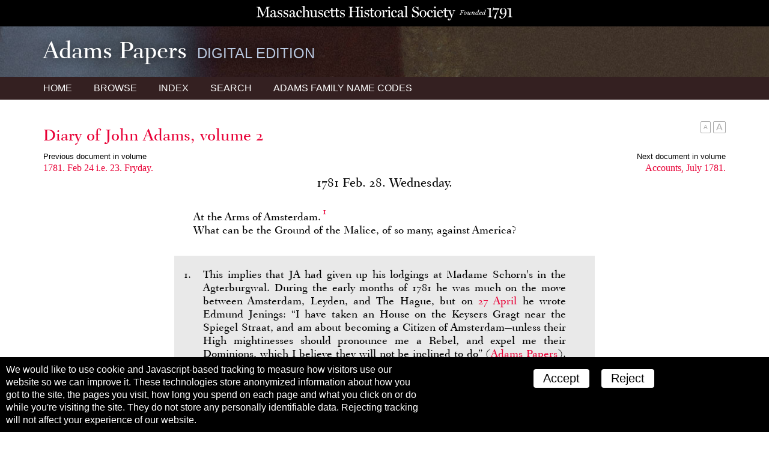

--- FILE ---
content_type: text/html; charset=UTF-8
request_url: https://www.masshist.org/publications/adams-papers/index.php/view/DJA02d560
body_size: 4037
content:
<!DOCTYPE html>
<html lang="en" class="apde">
<head>
<meta charset="utf-8" />
<meta name="viewport" content="width=device-width, initial-scale=1.0" />
<title>Adams Papers Digital Edition - Massachusetts Historical Society</title>
<link rel="shortcut icon" href="/favicon.ico" />
<link href='//fonts.googleapis.com/css?family=Libre+Baskerville:400italic,400,700' rel='stylesheet' type='text/css' />
<link rel="stylesheet" href="/publications/lib/css/basic-2017.css" media="all"/>
<link rel="stylesheet" href="/publications/adams-papers/css/apde.css" media="all"/>
<script src="/incl/js/jquery-2.1.1.min.js"></script>
<script src="/publications/adams-papers/js/apde.js"></script>
	<link rel="stylesheet" href="/publications/lib/css/tei-display/tei-fragment.css" />
	<link rel="stylesheet" href="/publications/lib/css/tei-display/tei-display.css" />

	<script src="/lib/ui-library/mhssticky-v3-jq.js"></script>
	<script src="/publications/lib/js/display2018.js"></script>
	<script>
		var page = "0";

		window.addEventListener('DOMContentLoaded', function(){
			var el;
			var display = new displayTools();

			//page view only
			if(page) {
				display.initPageBasedDisplay(page);
				display.stickyBar();
			} else {
				//still use BTT
				display.backToTop();
				display.BTTinit();
			}

			//to customize, set a global var textSizingSelector;
			if (typeof textSizingEl == "undefined") {
				//look for nav
				el = document.getElementsByTagName("nav");
				if (el.length > 0) {
					//look for inner wrapper
					var tempel = el[0].getElementsByTagName('div');
					if (tempel.length > 0) el = tempel[0];
				} else el = el[0];
			}
			el = document.querySelector(textSizingSelector);

			if(el != null) {
				display.initTextSizers(el, "top");
			}

			display.setupShortTitles();
			display.setupNotesLinks();
		});

	</script>

	<script>
		var linkPrefix = "/publications/adams-papers/index.php/view/";
		var textSizingSelector = "article .gutter";
	</script>


</head>
<body class="apde innerPage  document">

		<div style="background: black; margin: 0; padding: 10px 14px 4px 14px; text-align: center;">
	<a href="/"><img src="/images/banners/mhs_final_horizontal_blk.svg" style="height: 24px; max-width: 100%"/></a>
</div>
 	<header class="siteHeader">
		<div class="gutter">
			<h1>Adams Papers <span class='subtitle'>Digital Edition</span></h1>
		</div>

		<nav>
			<svg class="hamburger" xmlns:svg="http://www.w3.org/2000/svg" xmlns="http://www.w3.org/2000/svg" version="1.1" viewBox="0 0 60.000001 60.000001" height="60" width="60"><g transform="translate(0,-992.36216)"><path d="M 5,1000.3622 55,1000.3622 55,1008.3622 5,1008.3622 Z" style="fill-opacity:1;stroke:none" /><path style="fill-opacity:1;stroke:none;" d="M 5,1018.3622 55,1018.3622 55,1026.3622 5,1026.3622 Z" /><path d="M 5,1036.3622 55,1036.3622 55,1044.3622 5,1044.3622 Z" style="fill-opacity:1;stroke:none" /></g></svg>
			<div class="gutter">
				<a href="/publications/adams-papers">Home</a>
				<a href="/publications/adams-papers/index.php/browse">Browse</a>
				<a href="/publications/adams-papers/index.php/index">Index</a>
				<a href="/publications/adams-papers/index.php/search">Search</a>
				<a id="codeNames" href="/publications/adams-papers/views/adams-inits.php"><span class="hideTablet">Adams Family </span>Name Codes</a>
			</div>
		</nav>
	</header>


	<div class="navToolsWrapper">
		<script>
			var PUB_PREFIX = "APDE-";
			var linkPrefix = "/publications/adams-papers/index.php/view/";
			var solrIndexPrefix = "apde-"; //after which rest is the ID
			var ajaxPrevNextUrl = "/publications/adams-papers/index.php/search-ajax-prevnext";

		</script>
		<script src="/publications/lib/js/nav-tools.js"></script>
	</div>

	<article>
		<div class="gutter">
			<h1 class="contextualTitle"><a href="/publications/adams-papers/index.php/volume/ADMS-01-02">Diary of John Adams, volume 2</a></h1>

		
	<div class="prevNextNav">
		<div>
					<label>Previous document in volume</label>
			<a href="/publications/adams-papers/index.php/view/ADMS-01-02-02-0011-0002-0001">
				<h3>1781. Feb 24 i.e. 23. Fryday.</h3>
	<!--			<span class="who">						-->			</span>

				<span class="date"></span>
			</a>
				</div>

		<div>
					<label>Next document in volume</label>
			<a href="/publications/adams-papers/index.php/view/ADMS-01-02-02-0011-0003-0001">
				<h3>
                     Accounts, July 1781.
                     
                  </h3>
	<!--			<span class="who">						-->			</span>

				<span class="date"></span>
			</a>
				</div>
	</div>

	<section class="teiFragment">
		<div id='document'>
<doc old-id="DJA02d560" id="ADMS-01-02-02-0011-0002-0002" type="entry">
                  <mapData id="ADMS-01-02-02-0011-0002-0002">
                     <bibl default="false" status="draft">
                        <title>1781 Feb. 28. Wednesday.</title>
                        <author>JA</author>
                        <h3 xmlns="http://www.tei-c.org/ns/1.0">1781-02-28</h3>
                     </bibl>
                     <Title>1781 Feb. 28. Wednesday.</Title>
                     <mapDates>
                        <searchRange from="1781-02-28" to="1781-02-28"> </searchRange>
                        <dayRange from="1781-02-28" to="1781-02-28"> </dayRange>
                     </mapDates>
                     <Author>Adams, John</Author>
                     <pageRange from="ADMS-01-02-02-pb-0456" to="ADMS-01-02-02-pb-0456"> </pageRange>
                  </mapData>
                  <header>1781 Feb. 28. Wednesday.</header>
                  <div4 type="docbody" part="N" org="uniform" sample="complete">
                     <p part="N">At the Arms of Amsterdam.<a xmlns="http://www.tei-c.org/ns/1.0" href="#DJA02d560n1" class="note" id="DJA02d560n1a">1</a>
                     </p>
                     <p part="N">What can be the Ground of the Malice, of so many, against America?</p>
                  </div4>
                  <div4 type="docback" part="N" org="uniform" sample="complete">
                     <note n="1" type="fn" id="DJA02d560n1" anchored="true"><span class="label">1.
				</span>
                        <p part="N">This implies that <abbr>JA</abbr> had given up his lodgings at Madame Schorn's in the Agterburgwal. During the early months of 1781 he was much on the move between Amsterdam, Leyden, and The Hague, but on <a href="/publications/adams-papers/index.php/view/PJA11d250" class="docLink" data-type="document">27 April</a> he wrote Edmund Jenings: “I have taken an House on the Keysers Gragt near the Spiegel Straat, and am about becoming a Citizen of Amsterdam—unless their High mightinesses should pronounce me a Rebel, and expel me their Dominions, which I believe they will not be inclined to do” (<a href="/publications/adams-papers/index.php/lists/APXterms1/terms" class="completion" data-type="terms">Adams Papers</a>). The arrangements were made by the new American firm in Amsterdam, Sigourney, Ingraham, &amp; Bromfield, to whom <abbr>JA</abbr> wrote a succession of letters from Leyden commissioning them to rent a “large, roomly <add resp="ed" instant="false" status="unremarkable">sic</add> and handsome” house “fit for the Hotel des Etats Unis de L'Amerique,” with detailed directions about furniture, a carriage, servants, and much else (<a href="/publications/adams-papers/index.php/view/PJA11d222" class="docLink" data-type="document">9</a>, <a href="/publications/adams-papers/index.php/view/PJA11d224" class="docLink" data-type="document">11</a>, <a href="/publications/adams-papers/index.php/view/PJA11d226" class="docLink" data-type="document">13</a> April, all letterbook copies, <a href="/publications/adams-papers/index.php/lists/APXterms1/terms" class="completion" data-type="terms">Adams Papers</a>; partly printed in <a href="/publications/adams-papers/index.php/lists/ADMSst326/short-title" class="completion" data-type="short-title">JA, <hi rendition="#italic">Corr. in the Boston Patriot</hi>
                           </a>, p. 426–428). His new house on the Emperor's Canal near the Looking-Glass Street was in keeping with his new status; on 25 Feb. he had received a letter from Pres. Huntington of <a href="/publications/adams-papers/index.php/view/PJA11d006" class="docLink" data-type="document">1 Jan.</a> enclosing a <a href="/publications/adams-papers/index.php/view/PJA10d320" class="docLink" data-type="document">commission</a>, with full powers and instructions voted by Congress on 29 Dec, as “Commissioner ... to confer, treat, agree and conclude” with the States General of the United Provinces “concerning a treaty of Amity and Commerce” (<a href="/publications/adams-papers/index.php/lists/APXterms1/terms" class="completion" data-type="terms">Adams Papers</a>). His letter of credence, however, denominated him “minister plenipotentiary” (enclosure, dated 1 Jan., in Huntington to <abbr>JA</abbr>, <a href="/publications/adams-papers/index.php/view/PJA11d019" class="docLink" data-type="document">9 Jan. 1781</a>, <a href="/publications/adams-papers/index.php/lists/APXterms1/terms" class="completion" data-type="terms">Adams Papers</a>; see <a href="/publications/adams-papers/index.php/lists/ADMSst344/short-title" class="completion" data-type="short-title">
                              <hi rendition="#italic">JCC</hi>
                           </a>, 18:1204–1217; 19: 17–19) See illustrations of present Keizersgracht No. 529 in this volume.</p>
                     </note>
                  </div4>
               </doc>

</div>
	</section>

		</div>
	</article>

	<footer>
	<p><img src="/adams-resources/adams-insignia-blue.png" /></p>
	<p>Adams Papers Digital Edition</p>
	<p>&copy; 2026 Massachusetts Historical Society</p>
</footer>
<script>
 
 function mhsASSetup(){
	mhsASobj = new AntiSocial();
	mhsASobj.findButtons("sharing-icons");
 }
 
</script>
<script src="/lib/ui-library/antisocial-v3.js" async="true" onload="mhsASSetup();"></script>


<script>
	var cc_localStorageKey = "TRACKINGCONSENT";
	var cc_siteUsesGA = true; // to load GA
	var cc_gaAccountID ='G-1174Q9G3RC';
</script>
<script src="/lib/cookie-consent.js?v=2f" async="true"></script>
<script data-goatcounter="https://www.masshist.org/analytics"
        async src="/lib/count.js"></script>
</body>
</html>
